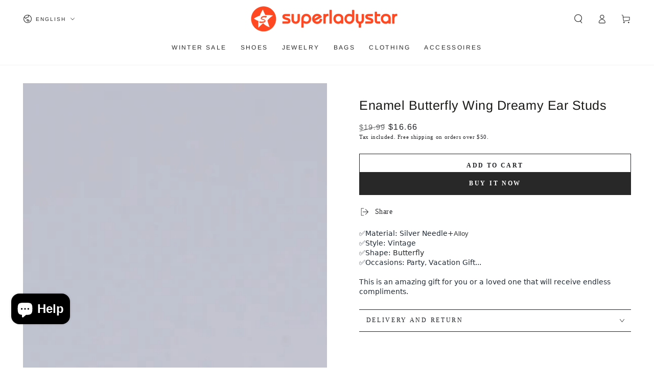

--- FILE ---
content_type: text/javascript
request_url: https://dashboard.wheelio-app.com/api/wheelioapp/getsettings?jsonp=WheelioAppJSONPCallback259&s=superladystar.myshopify.com&d=superladystar.myshopify.com&cu=https%3A%2F%2Fsuperladystar.com%2Fproducts%2Fenamel-butterfly-wing-dreamy-ear-studs&uid=260
body_size: 13040
content:
window['WheelioAppJSONPCallback259']('U2FsdGVkX19utcwimecmyThbSD5SgA793M3rGsySercVQXp5jbdXworHKzOglsCD288w+8QDNwZJ5sQ9RaEb4mXZt6E+G2Ohd7fkIAkX1TQtCiFsOh5iomE4CUqefC+aH/RvwD1+m1RGKmjW5MUdpOTwDsDHTvwwAmv27JRmwsuTU0HMhGwxrskz267nYbrs2xiqqrXvPK9UuAVeu73N6BLi+VEtchL+wlVgFUZD5IUjJgSjLpBS67+l+gifVS/P/05sHuHQZdL3QnswPecbYCmy1y4vnvQjbrhuRg3CAe9LoQcO7ISgGxdbtxepPfNwyHoK3lyW523gv4ZCRnWXzyEZ54ynnHga4slPtLOaiKpF2OsFaSrbE4G6eb1iTk9MC1gDE2A99pQebfEz84JHEwWGcrpf4PzG+ZTuca0PtfqnmeCmd1vIBFG//6iz4KFuHfmCbY9q8SiF5cwEYgoVi9pIu6js4+n0Ke8l1Tnxb3FJZ01H6BebewU6CYEfiffi2jGrhaMrq+5CErv25/EjY6LMoUnwF/kiZqU0SR8WXmaBnz4zl+HMinjeVARtrdHZ9tvigMnpVud952OclTu5yhPQrziJ9lVvNNgyyomduuz8m46ikeASp4G/Rzr+eQn16Kpz6ELlatH/jq6TeD10JBEW6NWm+mykx1pDioVf2ozor9IZ+ig2c5EeXVF5m43Jy9njrbGwfYKd2UokWhNOtqg+bmv0VVKX6KrPqoJYxIdBNJu/PD3OROaKbGRfyS06HqOlJ1UfHrgCi/2tRNvzNCFSvcMjD32Ek+vTBJBqwCFdMUEt2jZg2/9SLwUm++rwpuzOhiELPk9u6Edcw2e8liTejwaLZmqLZ7q+0nmsPRuUu4XLMsA8a7z6j+adnnjktyEl0knBY4oxQiA3z+TC15LwAlbUH3p2mkJMt3EMtyaOIqGO89mNSxVdW4KrwdYWYnWHUlgxHWmocVy/t0s7Rc0hN/a+XVGtWRWWeMvzo6xyTh/aDkOuYDLMRyb0Nz5JDHUwpSjXIw8pYx8GO3bNYFZuxf9TMxSTfZAsySor0pYYbE91PR6i+qw4NSv7mzW4K4ZaMI3W9al9PReHK4X7B/PeC6+nTaFQ0GrKZkTE8WoLG+7Q6LWl0U5eHCE4kZ150VbhuM0onR6a/jzGbYkwf69xybmYlBSu0HduhrxiWS61nzA+LSEVLGT8p3j/FkbAzRw6DngU5/[base64]/Z29f5uggdisKtq5ScNfqhXWxvJsl28tAqp80TTx1CsOmmzPHb6Zs8pibHssdAXpquhz7vvv6BAf87W8i5ji8KVmp28GLswFiJyawX3C/2JCdB1LjUs2N1C39WELWapViLl1hk1b2fGUPUvnlF2WffYyhsMu7gX0Hk+lPsJ/4DScVyZN+V75IuCuHMMFh5BU9p80rLaYcwhlPcT4XkeTPX1y1kKSf6l9lSN2w4oiTwDrG1EXELYunm0qk3ZFnwWj6it1ytBn99UjUgRMewsO7g8c0UQY30BmqnDRbN+hqODmcFSJX+fjhnuzeFseuuoT4KG5kw37poI3oU4QQuNP/KWvkBmBxuadxIkcag9Cf25nfrUdvUneowhjY5+tIi+jDVBnfhdK48OmubiIjWMIm5s3omDFP/Ya/AOnEcgRG34+87Osl5qdi51FKTZCO+JMDDH+9vwbn5cNv4jkDacMQXPryDHT2kTEN08WoPf5CMVuD9pmfOQtnSig7gEC/J4mgj8DfdUnNLqdXXgIozfnwU/dl72kcW+UkCW2SUYPsjWkjU9WWTzTj5UnwD7kFp8fbunExGhr8FFReKjpx+fpbvGL2hbGNdRt9SJaW7ubtWLIKpJRgwWLzJvjXZhJLejaw1NyibjdHmHgHLpfvBJCPbJEyKj/J/WogwOQf4rpg8WszQ0sdBpFnXHkMdgNtYwpNXhAczgriizUZgj+zR4vZEpRQP/+dfo3INd9a214A6Dnw9nqVj1z2qz1w+nVOoB/d7+t5+GnCePvAa5G8snbfFkpSXi6tTGSECHryXpDKBdSh3hPAr4yW0ARlE+1lbTcH/jDGDSoeE/+cU8w1pGmo4pspBY//Dj94fHSm5ah/hKCc/VmWvzpSfTgHmD/sYn1FctimBxILIMDaFJXTwxPDGfGjmhrxBOBZyiT4vtewDxJTJY2IKjgkt/0VBED8HHBHhPmro8nO1hM24ShaYd5rTJDRYBl8tRtDVsHvd0gC1SXxdBDwOMoIp7CSYdxpvZMGMZG4PFPG+bSJNWwjAMCWq+eJGFG5LpOqrWsVGtqaPbPpctfNYjnQzx7+6YkjCD4yP5nAQKMmVvkLbj4nK/8XPkja6HoUDHfxt5YN7bsHIHB0ZQeIFtiRtMb3nsqhXIQ4qi6p3/KlmtU6iJ6XvRsqtT1RVNeGZQz0YJ040BSKID/HVT0aUREsMVshvHfsKRMvgaIDdNF9bULPOc0NHbygO9uvWvnDtI/[base64]/83Le6D/rPv7HhH1zKBZp/+ATXjGEKoSdbYJEkChfBeU4nRKf+dctNKodZVLR5+qsG39fMJv0Bfpo67t13FvIZoOE//u6OIIqT0zSIzPBnCIB583NyRIyoJANOzVXdTC4eYLGnhx9jc7Fh4c6qDhy4fNfowEkeEhg82CAqugz0+7PN1ZLaPRcKsxTEWhM7EeohXIkMrBt1L/ZSfppJVMpn23vI6GJTO4lysgxzYvUVPCAMqUOW0F0PjMiIjgbTkLBoCNmmQ3Cb4VhX5y1FcCxQMG3Ov23s1x9FkW6g6KCA5d3XGCNJlmVtuItuE+/tZ2vLoduNj1jHMU430QtSbRXrXZJWECNQUctwD4Spt9nzXjoiwo6TsP7/rUKMXxBWUmgnsfXJzvK0EoVKIgtERTRhMplOQZ8iMtEUYkCwp7EXNojZDB6Tk5cElCCpzRqxQdzgkTG5+QmMXeZXUDYKBw94yK9R+2nzcg2HmdW6BGm34vQVHxSJo03qpambuezphmXVdoVXw22dZ8UJm3XDthe1bzkRIjUd1CqO5GUvmvNN/UVvCroFwD5oo7KM2/jTYygHTxsr/8sKZ57EuHmyjpED6m5V41IG35u6W+gR8OSllQQVuruYkDJcb06bfmhZCtRmnjbTQQOAEYjKyvuAZMvHRdOpyk5vfSs+LVBrI/SIopOd54NejMzalQUEFL+zmp6Hafh2nEud+HSpZOftyYfhkPI+JqTXN0TdOudHneLdnCC/wTJecHprZn7uU3OE6AMkLD2JDXZO/SB63hovFJ0gPht4EPNzoNQ3xyO66NXCuN9RdLAydNJc0126jLm3+Bduzw3YUfHYYqj2dw0NdhWtgt/57xDuGWZXlWgcmdasOdLaG3bpyjXPzrMTPsSKulDlmAPVsHu/[base64]/WAKmzYioHgIxX+z/NNmF1Kk6VeDgO1+seA63lDXmCwHOZg5VdwY5ngmrLkytpTuCb1eXmCHLmvCzB+wf7JBhUzsxkMh1OYyMdqY8333u2V8vCA4dxSED6yeY70XlgpdphNitf4jOBU/cqIu/3TuypUp4EsvFR+TnldApNz9/LIAY/GnmP6D7E0T+MkGcD+xsR2EhGb8IQQaxRHC/dZvmGaqexP8r1H5VVkEMFnoC5t5FzWR0+D2jY8ps5I2WpXYytO6ZZae0XGgYqKIzK0Q6fjDwQC54jE4nrgb1VFEGXhgDkfaOqqCXKh486tseaW9sp2ZaCcfi7UuYWvD2P+qyxVG/7INIOOnWAiTWcr0eMIoZh6h9rNu9EYVog3rwuBsdfQsr0pNML6GP5FwDxP+Iuj+Ja1deGj4yEkJCD7DlPnMEoerJ7vwkdLtya7xEpOUGxTSpQGUmJ2SXLR0t/q2krBbt6HlyU/vInr5RZb6exQD8E5VB/5XuUT1yIAL/[base64]/Lk5dedT93+GKcR/o25rWerva0X+x5C5C+P+Rl3tRMbfN+a7oxZqmKctTyTKXxKZdnyZCIVI+x2zvF/S8xiilZPXcOukASMk2VSX7CIxa3WVk3/tqoCtF+IlFYUamKkpVNFpuwgerIuwQuhFK458dEfQi0p5RFGPrzO3V6oBJQc+6UanXcuZ9B9sYXg9B/thVPljd6Xrm+fwRfgXDlyFmT64BtDfq1k2GidB5obaJPXQMPutBOXAPPQrwq81RCNrD3hZgeRIl5rV+wkp3OU+3XxYd82VO8gIFTwO8ENViEFlxa+FpS58PGcpbcPabPWJdHPW/WlnnfsndV7Ae3x1H/5oXz+/Rv8zRj5qCFjH+F+N/rxMoAp6RWhn6j892ocgy8L97x/Qr39Yq+Edw0QWdKuuV0iQ9a1mlUj5zumKzYDiU+Rz9sQb+2Fd+nfCt1HgFUKwp8ZpZIahiKVM8zmj69dweHSVOWPwXWrSzVoISM/ondA2CXHRafkHJOAAb3D9+gIlZ5GteKqPCsdpWYNImzklewvvVZFqRcenQP1Eyr/tWJDIzGuDwAAlCU1XTHdz+/IED3hT4Mr4wBUWQHm2XCNgv9pF1r8slW9ckVFPrjwXzkpY8bf3w2vPs/CtpMSLtfNx960AROPjtNHvV0CHR1a/nTGyFjmRwt4IlMjRZduiVGc/Rg6Gz8443byar2cTe/r1UR8CT5hZreKfBpcjmgUzJQIZ40F0cFn5EvjPfU542fX+pp5x73WAp9/E97Y+JHrNieqN6RsHvm6BiMnzZ4CPF6T2T1WpBo2q7aHLhE40dP0IoneazVguRRRC5HgCQIsrFTMuG54ZyQbP5BXyDAnPPtnEN79nO9QTQxLWynqAQbu+nGRYI437j+OD5C5lUCtaZHYV3A5r/t99xKTOcTX7H9eC+fARwQhfD4YOpCPs4PxJfiqOrhPXHlJ2XdpFEZi6xkR76V8N4+qzeRsK05nAsIepz8UBmvnqU3oIzBvokxFgW/eMu9mirB6w58vTQvSZTa21oeKw39mmrRO7LtDFmr8JpzUNe4ntIKMYG1R3iF4IN/40UOw0nxDxXPiX9yZ91yK2hMco0xGbj8CvRRxiDQRhYyfF+2g+ljRkZ9m9GxOW8/xFCCmIWn1BLXBGjF8z5bxhhr8/KwqcniTr7U9ViiiaKPIjJBUDO4kyBjXbzy+t41o06CLCo0YcTYw5zIrvc8LZuBliqxhUs/9+VCLJaM6ZQ8XQTp6HyV5RcAYUFrihvITiFCL35KjPTIF39QXwvY2upqcg+PAq7CwfyMcTLmco5kafEjtChIsQwwMZ3OkMfhDFl781FgpUzq4KuaKnfA3kU0Ch5hpnkET046TNeSotpuk8zkoD/BDVdSzIzBtrkbAW3xJlB5igXDIJGR58JT/PNt16ubGtSNsZEpIL+qAb56xgoCj/g+Tm79L1rv/9aEHo3F2c5hsyvSBy5yDewWZKYVyvuTfNE8DMvzo/pNsETPg0z9rfmLBVrcq79etjNdy5jkztDYRvu42fo1cSMMYK0pWMLvOLw0zFn/3s6wxHDNQBA+fGHjzuxwU7D+F2GFEqzhFKabxrsn1VnbejEZNietMzh4Y83nsf6Fj7sxOfcnmSIH+dfhBe8xJEdJalu5JNfo6NqK062ady6DKrzlgJ0HZmWySd4fRCkD6OEX9jnOBh4CxoDUjLkuoeN7c/6JxGmD2Er9l55n2zknC8uyDj//NwbuPkQnThgmwdWeRQSej4a38jU4U4WbE9TI/jgXUYN/0sW1e98LgiKLUXodtNICgt8y/PSUOectu3uViId14NUaj/cHUSeEZKo+Jyn4wHlY6fYMnZRBqq/w/xbrZXhaMgY1Lp5rfQ5ZxA9SEI7toPc/fVikaMig1ReUHEju2cApOTMtdaP+ZXL0+KLSXLjxFLewzCoJbr8rUSbwNWqAdj7sdZ0H2E+2nb2tZLD/CE9zJ4BZbOFY2Uf5sZ37p3xY3wxWGlEmdZU185fduwe35WP84YxP8i2j/tm4+wtfa6mk6Iya76ox2yoIBgMJS2vL/xEfCnvkR/2YOSeRiXi9ZDFxU5bNllH8H1kcTNAZ7BPwi0fUKWlihQkWk5ZxkyJQrf4Qc4DDuHbDxYdWfN7PYwHKGETgJ4Zs4O2OD0z0dc3mp/K5OLQz63jkyrnslpYhxWi2G4pY5XgnSf8xIutTx9+c1KyTUrpgO1zKlLjkFWckmOPCsPzALaibXQcefvK889nFqo8IJyGQY1Qoq3t2f1OCUXx/K2qm+J/ZD5w1DfaaHk657Npa0byj67RTmvSpkfTmJf68BDzY3lKmcHncZ+iOA2QZprBu8N5+/dN3Mtpw9CorDZOHsA95M3GBTd/D6laQK67TMD/bYNQUX2MlZUWydeL/hjuvpauu8Bs/GI3DOWHSiujSv0i2+UcKMt1t1jGHhbIzjtAYZRpv/fyx5nNWgSGVqh6NewzVKsIDROWsSMUmN5SRAkG+3A26yloVSjUBFBxCPa/g5gxgIqp2lkgjhOuvxYbCb4YOFV9M6Se3YcOaAkBBaZ5Fl7Van9R+89TTpNZe4kqgR9zp7xaHdbgZoaTy2VAFL1htk5dSwlJyq/UYN3mGkllTOm0mkmP4xqOvxQI2vwyAZT4KZxaq8hVKvtmRAF9+OkZ1X1TEcFHCJ5kbGUCIbwrmhNbexG9CNBPA3zlDm8NuCt0R0qt6VRWfUZT6upRp0p6gGkWVKm/BLVn23X7dLNVLUrCTPGF3YnYiNCJh2iI4WDVr75H78ErFfyDWkPyBBhhL21iQjSSYcCO0vYb2mtbEKGddiZUcCCDbj/anmcFgyv75M4EKwCfWxWwsJXmbrgdEiNiwW9iWfAKABKATTcPi0Px8orBNg/BdcBWJvcCBP25ey1RuF9jvYV+8NxKnaqBJSMPyGYxE8K40CXZ05mxgWl9But9rqq2+Bgr1jhyof4MUd7sWKvSIPDMvHNboNteG7fBhj5pSHkogwTFtRmprDqIKJHeJqZF78AZB1CPJk73TMYarscOiOx3PIB0/zK+wCRpuA4pgBgCVyeHsirtTVhDXBrLH8FR9g+NLZXJ8kUq6qsLV2dlMXbWkAA3Sxlh4WGEzD4GR8n+3uYxpxjsaXAnS+F+NTg5M6WLvo03pQfM+XhIYwfBA/utQtt8+VtLWBOGrfrrX71VB3wXBJkeWLKlQtDyXbRxiML9Iv0ySlJLm2DXORhRUYsItcCNZ2lGeYf6k0Kwo7Suqcp8gRm0ee8dA47NUKUKeXVc+q0DF3EWmSOpiB140l/Ul5OYIfsLPf3EPgI1qqSPZSz046r2fc7+dcmpp90w6gfvNh5m+i/nYQTDsRmDy5o8IG76dS51T6A2Si+3bzFV3QgSxbLkJjO4w6bf3YBHnRfpKZLZgRqCXSd5O870EpuoZmy+qj3HhTriT/64drLsC08idyVoArbjPdSq702wgtssmjzLZB6Vd6tTDosvTztiLbsr1qJahzAjlUC7kWmtoWI2eVe3jHFvtp+QOz6yIUsYB0fdWlDP3o0xWowZxH8GpAnN53T2AerMjnPM0erRSCFKKTGiJhVMCJsveCOynuQ1/mq12iF6S7gkQsUSYIe0w66n1sKZvuUHrCsIZKxSnxV2Ry+EHEFmz1lZt5jbRHWWBEzOMtgM+qZ0Q7Fsf2an+0NTy7v5rgfoh3DOtTqBihGsY2UE3FYiKULplAECxTTtAi/OVzKJDsD6jPDHNgfhMgVUFpuET0pk4oS5jtitopURUFfHJBC6GP2k51g19uK7EdRCr57KmpisztBvhJymZLGGvZUTqC4XapUJ9KXRaQsMp/k9bbDFYzIHfTaeXUt4B8jbfNyhTZ66e7Olzt3Pnn6daQbfg7uN4nKzZoM84Y3L4vZgrFkPN7qBIHt7jhXAzu92fDSrkWxAKl2UNkQRs02XrGm5k8KriOxnr0PgzjGPOCwfTVUVK/btHqymM9nLuETgV1aiDEloejEYGVZzy/LAjpDP3x9z46zJ16sANULShsFTzdzWVJlcryk9WFoDzCIrX/yS+rfCOieiKH4Edtg2ks45x/o3ynuZA6oo7jdyozyTLmDIuQD1npi+j+TytwAqK887OdxqIqoXOCZDJNlGtoNMqIbWuPtNONXbAvAVx6+u4znrUMaDx5EG1jeylX56UtSZohwkStvje0RwDbMyHrWsOuIQETMmdKh3kcOLHNMi9UWVdH9hdxW/1KbZL9cga3wtpW2omLsmyYUkNAFKd9ZK3qLc0nppDdY9N78+szqAUjo5uoZkI3gGTUv899Z26QqM7IyXuFo8nMg1eHWGIs1e7hHCrSFlU5vOqGon/Ev+ocUXqL8LggrvXw20ykq+/oUTvca3n0r7QxhVM2sXBSOIoDO3sMy9cSN9FGNbOsTuG9Cm+VL5bmdkIL8JJdgbFbxL0vGTl/slpBJMchDJzeixaxsme1TQHnzcxzXxVXLwYwdBopX5Dxu9lGUhQlnYDKaOStIcc5EYBaMEWTGhz16T+zkD6NFpV8n6dHur0CBe6SSIMRsAtv8C7NkARJ/ddQOddWJ4wA6GRVGLmsm5aRwG2GV4L81A2ePfLaSR8i8GdkSxxGAkzpDvSto5DIqFNoJCTj3fyJbDU9k2oKRVPw8jMUc7l8KIFTOICQgYiTcMgFP/ySGnWv6Sn8meMJI/L1LHzdo/BZeJK3jmczfSXA9qIKhzvv6tvAecGFietmYbw2PqIFYwjNwAvQBaO+LwN4J4iBAZwvgAdYy3imolt+OxrzduO/EWMeasAcTcGVQWehKE2af8+NMS8OabN/BIAZl10G5kspDKcZ40hrrM67z8BwgeBMBe7dvoMEgAsPknldG8iIuw7dswN6xh6Lt7ZnvGgHiruwVCMS4NC1HAksFT9F+qF1mw1jVpJgEmzCLJ9xbhARwx2GCdU/wP+mzgRkUqgasIt7BtCCfE1+5ZLGR9pi1b78KIGuVQl0TYIo00HrJcxV7kkY6kdBHxaQajZxfNy+zFPw0X739RsXVmFqV2+iXGIpcojoG7f3EfmWFYQAKy6mKRatwjSLMmP9aYFLiujYU0puA/wOG+KP/XclSFOLO5eZApoTmi8qazvPnzSrDjNZk/GmOsSH8F5FYkeGJB4QVxKsjvBrUbug2ll9ZHrpGzsGgBZ4eELU9TyC0MDWUfXPoc4/e4wIxj+61w/PBO59UJUPjV3bwL0/cRq7zlrA2UOa+7VKo7gD6Xczc7fXSsrMV0HPvty8724AZKwP8qfH+/26qBkXOhBlSVG9tFnj5/nKKvPYWGD7+aEHsHVJoOMTmjDaJpU+BEeEr5U6AX6l210FUvrTUeU3xCacavQkkTA/IiGYBJ/PBRcm8UQ0M2aNAWDncs5TIgA9jsLWunxNgTSgrwTu9Cn7XXdRBsAeDcqV6QEaojkEEa1ueARnC4k22LdubRwTE2CmwwyKE/[base64]/h/1hQ92A3A70e31BGIYtVXTSDIdHPRS44cvwarqOsfC+cKCbBv4di0RaiT2WXtpOCXlJKIip/bM322liH8hryAdKG+q62WmjDJmYpTbsC8fShh4TfHNfSm2B/SyDxN0WlRnPijOcbZfwJ9/6zFzgjHi9cd0FAnJ888rBAdQpdbYEkCLlQyXBW4R8VVwvgxiuXovE1MnPd/bmorOMorVJPgcEs6ApdQP2PgMKVpRNsMK5QI5dr84OCjbvOU5j38PanFHwIkN2yU6eIikbNt+GlZAsuMSV9Cw0+yjXTZcdxwInd/qZf5v0fCkOt1TZ+dHtTpCvXtB53AusM2ni7u1o6OulwlpkpFD9aT9ev/PQpQf0nWSHt09j5KoJQZBBHOP8UjQHBMNROyx0APmc9rsiMzVGXTyQUyFO8Qq43f0Q80F6/d7JEm1A9UqLZSEaX/MSAacSjgR12n+sbj+0EtMWEzj0LNaWq6TAh8tnPJHrFV8znJXmRzU9f/RPWIhwAibCR+HFeFI2CtrueLJ4YksIHLmc2I7OYBH4JyLS6TirDWj4rjzUCv9a6oRGI4yENbCGKqwPdZ7frGWfTOZJyzpcXv/UfPsvj7QqMaQz6GH1TisMMUytrOa506iBZ+hKrTEufoIzOD6VmseAmJE3p20NRmxcIJ2RanUfBims69QeSLsfJhHyE3j535kkhCMXmAWsu6BOu4eb+MM+huHSt/dXUQsLfn8uPEAbJl47dilxSes25KSzEt96c2O2Gh5Dha7d/DIzlLDK0pi6Rj8/tNv7iMSzPOUGsgaE38qFOnUtr1aqANrHWmMRNhtqFvoQGFA0AzXjte5A09tdVjVvGb1cSH9bQ/vLWgfu1SYXGB4GdG3ZWGYMoeBIGMULAxtp4e6KSwaS2h9r+xypaHvQZ4suSvJism+xF2i3YD74cBw8H55UYTJoe5wvYh6GE4HJTnE8Ii4jc3zdesMIRjASGHNbJfziNYauWvXc=')

--- FILE ---
content_type: application/javascript
request_url: https://api.ipify.org/?format=jsonp&callback=wloGetIp
body_size: -46
content:
wloGetIp({"ip":"3.16.181.213"});

--- FILE ---
content_type: text/javascript; charset=utf-8
request_url: https://superladystar.com/products/enamel-butterfly-wing-dreamy-ear-studs.js
body_size: 775
content:
{"id":7078983827499,"title":"Enamel Butterfly Wing Dreamy Ear Studs","handle":"enamel-butterfly-wing-dreamy-ear-studs","description":"\u003cdiv id=\"offer-template-0\"\u003e\n\u003cdiv class=\"product-block\" style=\"box-sizing: border-box; margin-bottom: 25px; color: rgb(61, 61, 61); font-family: Tinos, serif; font-size: 14px; font-style: normal; font-variant-ligatures: normal; font-variant-caps: normal; font-weight: 400; letter-spacing: 0.35px; orphans: 2; text-align: start; text-indent: 0px; text-transform: none; white-space: normal; widows: 2; word-spacing: 0px; -webkit-text-stroke-width: 0px; background-color: rgb(255, 255, 255); text-decoration-thickness: initial; text-decoration-style: initial; text-decoration-color: initial;\"\u003e\n\u003cdiv class=\"rte\" style=\"box-sizing: border-box; margin-bottom: 0px; text-align: left;\"\u003e\n\u003cdiv id=\"offer-template-0\" style=\"box-sizing: border-box; margin-bottom: 0px;\"\u003e\n\u003cspan style='box-sizing: border-box; color: rgb(33, 43, 54); font-family: -apple-system, \"system-ui\", \"San Francisco\", \"Segoe UI\", Roboto, \"Helvetica Neue\", sans-serif; font-size: 14px; font-style: normal; font-variant-ligatures: normal; font-variant-caps: normal; font-weight: 400; letter-spacing: normal; orphans: 2; text-align: start; text-indent: 0px; text-transform: none; white-space: normal; widows: 2; word-spacing: 0px; -webkit-text-stroke-width: 0px; text-decoration-thickness: initial; text-decoration-style: initial; text-decoration-color: initial;'\u003e✅Material: Silver Needle+\u003cspan style=\"box-sizing: border-box; color: rgb(51, 51, 51); font-family: Arial, sans-serif; font-size: 13px; font-style: normal; font-variant-ligatures: normal; font-variant-caps: normal; font-weight: 400; letter-spacing: normal; orphans: 2; text-align: start; text-indent: 0px; text-transform: none; white-space: normal; widows: 2; word-spacing: 0px; -webkit-text-stroke-width: 0px; background-color: rgb(255, 255, 255); text-decoration-thickness: initial; text-decoration-style: initial; text-decoration-color: initial; float: none; display: inline !important;\"\u003eAlloy\u003c\/span\u003e\u003cspan\u003e \u003c\/span\u003e\u003c\/span\u003e\u003cbr data-mce-fragment=\"1\" data-sanitized-data-mce-fragment=\"1\" style='box-sizing: border-box; color: rgb(33, 43, 54); font-family: -apple-system, \"system-ui\", \"San Francisco\", \"Segoe UI\", Roboto, \"Helvetica Neue\", sans-serif; font-size: 14px; font-style: normal; font-variant-ligatures: normal; font-variant-caps: normal; font-weight: 400; letter-spacing: normal; orphans: 2; text-align: start; text-indent: 0px; text-transform: none; white-space: normal; widows: 2; word-spacing: 0px; -webkit-text-stroke-width: 0px; text-decoration-thickness: initial; text-decoration-style: initial; text-decoration-color: initial;'\u003e\n\u003cspan style='box-sizing: border-box; color: rgb(33, 43, 54); font-family: -apple-system, \"system-ui\", \"San Francisco\", \"Segoe UI\", Roboto, \"Helvetica Neue\", sans-serif; font-size: 14px; font-style: normal; font-variant-ligatures: normal; font-variant-caps: normal; font-weight: 400; letter-spacing: normal; orphans: 2; text-align: start; text-indent: 0px; text-transform: none; white-space: normal; widows: 2; word-spacing: 0px; -webkit-text-stroke-width: 0px; text-decoration-thickness: initial; text-decoration-style: initial; text-decoration-color: initial;'\u003e✅Style: Vintage\u003c\/span\u003e\u003cbr data-mce-fragment=\"1\" data-sanitized-data-mce-fragment=\"1\" style='box-sizing: border-box; color: rgb(33, 43, 54); font-family: -apple-system, \"system-ui\", \"San Francisco\", \"Segoe UI\", Roboto, \"Helvetica Neue\", sans-serif; font-size: 14px; font-style: normal; font-variant-ligatures: normal; font-variant-caps: normal; font-weight: 400; letter-spacing: normal; orphans: 2; text-align: start; text-indent: 0px; text-transform: none; white-space: normal; widows: 2; word-spacing: 0px; -webkit-text-stroke-width: 0px; text-decoration-thickness: initial; text-decoration-style: initial; text-decoration-color: initial;'\u003e\n\u003cspan style='box-sizing: border-box; color: rgb(33, 43, 54); font-family: -apple-system, \"system-ui\", \"San Francisco\", \"Segoe UI\", Roboto, \"Helvetica Neue\", sans-serif; font-size: 14px; font-style: normal; font-variant-ligatures: normal; font-variant-caps: normal; font-weight: 400; letter-spacing: normal; orphans: 2; text-align: start; text-indent: 0px; text-transform: none; white-space: normal; widows: 2; word-spacing: 0px; -webkit-text-stroke-width: 0px; text-decoration-thickness: initial; text-decoration-style: initial; text-decoration-color: initial;'\u003e✅Shape: \u003cspan style='box-sizing: border-box; color: rgba(0, 0, 0, 0.85); font-family: -apple-system, \"system-ui\", \"Segoe UI\", Roboto, \"Helvetica Neue\", Arial, \"Noto Sans\", sans-serif, \"Apple Color Emoji\", \"Segoe UI Emoji\", \"Segoe UI Symbol\", \"Noto Color Emoji\"; font-size: 14px; font-style: normal; font-variant-ligatures: normal; font-variant-caps: normal; font-weight: 400; letter-spacing: normal; orphans: 2; text-align: start; text-indent: 0px; text-transform: none; white-space: pre; widows: 2; word-spacing: 0px; -webkit-text-stroke-width: 0px; background-color: rgb(255, 255, 255); text-decoration-thickness: initial; text-decoration-style: initial; text-decoration-color: initial; float: none; display: inline !important;'\u003eButterfly\u003c\/span\u003e\u003c\/span\u003e\u003cbr data-mce-fragment=\"1\" data-sanitized-data-mce-fragment=\"1\" style='box-sizing: border-box; color: rgb(33, 43, 54); font-family: -apple-system, \"system-ui\", \"San Francisco\", \"Segoe UI\", Roboto, \"Helvetica Neue\", sans-serif; font-size: 14px; font-style: normal; font-variant-ligatures: normal; font-variant-caps: normal; font-weight: 400; letter-spacing: normal; orphans: 2; text-align: start; text-indent: 0px; text-transform: none; white-space: normal; widows: 2; word-spacing: 0px; -webkit-text-stroke-width: 0px; text-decoration-thickness: initial; text-decoration-style: initial; text-decoration-color: initial;'\u003e\n\u003cspan style='box-sizing: border-box; color: rgb(33, 43, 54); font-family: -apple-system, \"system-ui\", \"San Francisco\", \"Segoe UI\", Roboto, \"Helvetica Neue\", sans-serif; font-size: 14px; font-style: normal; font-variant-ligatures: normal; font-variant-caps: normal; font-weight: 400; letter-spacing: normal; orphans: 2; text-align: start; text-indent: 0px; text-transform: none; white-space: normal; widows: 2; word-spacing: 0px; -webkit-text-stroke-width: 0px; text-decoration-thickness: initial; text-decoration-style: initial; text-decoration-color: initial;'\u003e✅Occasions: Party, Vacation Gift...\u003c\/span\u003e\u003cbr style='box-sizing: border-box; color: rgb(33, 43, 54); font-family: -apple-system, \"system-ui\", \"San Francisco\", \"Segoe UI\", Roboto, \"Helvetica Neue\", sans-serif; font-size: 14px; font-style: normal; font-variant-ligatures: normal; font-variant-caps: normal; font-weight: 400; letter-spacing: normal; orphans: 2; text-align: start; text-indent: 0px; text-transform: none; white-space: normal; widows: 2; word-spacing: 0px; -webkit-text-stroke-width: 0px; text-decoration-thickness: initial; text-decoration-style: initial; text-decoration-color: initial;'\u003e\n\u003cbr style='box-sizing: border-box; color: rgb(33, 43, 54); font-family: -apple-system, \"system-ui\", \"San Francisco\", \"Segoe UI\", Roboto, \"Helvetica Neue\", sans-serif; font-size: 14px; font-style: normal; font-variant-ligatures: normal; font-variant-caps: normal; font-weight: 400; letter-spacing: normal; orphans: 2; text-align: start; text-indent: 0px; text-transform: none; white-space: normal; widows: 2; word-spacing: 0px; -webkit-text-stroke-width: 0px; text-decoration-thickness: initial; text-decoration-style: initial; text-decoration-color: initial;'\u003e\n\u003cspan style='box-sizing: border-box; color: rgb(33, 43, 54); font-family: -apple-system, \"system-ui\", \"San Francisco\", \"Segoe UI\", Roboto, \"Helvetica Neue\", sans-serif; font-size: 14px; font-style: normal; font-variant-ligatures: normal; font-variant-caps: normal; font-weight: 400; letter-spacing: normal; orphans: 2; text-align: start; text-indent: 0px; text-transform: none; white-space: normal; widows: 2; word-spacing: 0px; -webkit-text-stroke-width: 0px; text-decoration-thickness: initial; text-decoration-style: initial; text-decoration-color: initial;'\u003eThis is an amazing gift for you or a loved one that will receive endless compliments. \u003c\/span\u003e\n\u003c\/div\u003e\n\u003c\/div\u003e\n\u003c\/div\u003e\n\u003c\/div\u003e\n","published_at":"2023-03-15T18:14:15+08:00","created_at":"2023-03-15T18:14:15+08:00","vendor":"superladystar","type":"Jewelry","tags":["Earrings","FaceBook Catalog","Jewelry","Type_Jewelry"],"price":1666,"price_min":1666,"price_max":1666,"available":true,"price_varies":false,"compare_at_price":1999,"compare_at_price_min":1999,"compare_at_price_max":1999,"compare_at_price_varies":false,"variants":[{"id":40711437746219,"title":"Default Title","option1":"Default Title","option2":null,"option3":null,"sku":"Jew-20230315-S5-1","requires_shipping":true,"taxable":false,"featured_image":null,"available":true,"name":"Enamel Butterfly Wing Dreamy Ear Studs","public_title":null,"options":["Default Title"],"price":1666,"weight":0,"compare_at_price":1999,"inventory_management":"shopify","barcode":"","quantity_rule":{"min":1,"max":null,"increment":1},"quantity_price_breaks":[],"requires_selling_plan":false,"selling_plan_allocations":[]}],"images":["\/\/cdn.shopify.com\/s\/files\/1\/0124\/1294\/4443\/products\/22902981010_977122537.jpg?v=1678875257","\/\/cdn.shopify.com\/s\/files\/1\/0124\/1294\/4443\/products\/23081660176_977122537.jpg?v=1678875259","\/\/cdn.shopify.com\/s\/files\/1\/0124\/1294\/4443\/products\/22902957934_977122537.jpg?v=1678875261","\/\/cdn.shopify.com\/s\/files\/1\/0124\/1294\/4443\/products\/22987966190_977122537.jpg?v=1678875263","\/\/cdn.shopify.com\/s\/files\/1\/0124\/1294\/4443\/products\/23081645585_977122537.jpg?v=1678875265"],"featured_image":"\/\/cdn.shopify.com\/s\/files\/1\/0124\/1294\/4443\/products\/22902981010_977122537.jpg?v=1678875257","options":[{"name":"Title","position":1,"values":["Default Title"]}],"url":"\/products\/enamel-butterfly-wing-dreamy-ear-studs","media":[{"alt":null,"id":23080876015659,"position":1,"preview_image":{"aspect_ratio":1.001,"height":799,"width":800,"src":"https:\/\/cdn.shopify.com\/s\/files\/1\/0124\/1294\/4443\/products\/22902981010_977122537.jpg?v=1678875257"},"aspect_ratio":1.001,"height":799,"media_type":"image","src":"https:\/\/cdn.shopify.com\/s\/files\/1\/0124\/1294\/4443\/products\/22902981010_977122537.jpg?v=1678875257","width":800},{"alt":null,"id":23080876113963,"position":2,"preview_image":{"aspect_ratio":1.0,"height":800,"width":800,"src":"https:\/\/cdn.shopify.com\/s\/files\/1\/0124\/1294\/4443\/products\/23081660176_977122537.jpg?v=1678875259"},"aspect_ratio":1.0,"height":800,"media_type":"image","src":"https:\/\/cdn.shopify.com\/s\/files\/1\/0124\/1294\/4443\/products\/23081660176_977122537.jpg?v=1678875259","width":800},{"alt":null,"id":23080876343339,"position":3,"preview_image":{"aspect_ratio":1.001,"height":799,"width":800,"src":"https:\/\/cdn.shopify.com\/s\/files\/1\/0124\/1294\/4443\/products\/22902957934_977122537.jpg?v=1678875261"},"aspect_ratio":1.001,"height":799,"media_type":"image","src":"https:\/\/cdn.shopify.com\/s\/files\/1\/0124\/1294\/4443\/products\/22902957934_977122537.jpg?v=1678875261","width":800},{"alt":null,"id":23080876408875,"position":4,"preview_image":{"aspect_ratio":1.0,"height":800,"width":800,"src":"https:\/\/cdn.shopify.com\/s\/files\/1\/0124\/1294\/4443\/products\/22987966190_977122537.jpg?v=1678875263"},"aspect_ratio":1.0,"height":800,"media_type":"image","src":"https:\/\/cdn.shopify.com\/s\/files\/1\/0124\/1294\/4443\/products\/22987966190_977122537.jpg?v=1678875263","width":800},{"alt":null,"id":23080876572715,"position":5,"preview_image":{"aspect_ratio":1.0,"height":800,"width":800,"src":"https:\/\/cdn.shopify.com\/s\/files\/1\/0124\/1294\/4443\/products\/23081645585_977122537.jpg?v=1678875265"},"aspect_ratio":1.0,"height":800,"media_type":"image","src":"https:\/\/cdn.shopify.com\/s\/files\/1\/0124\/1294\/4443\/products\/23081645585_977122537.jpg?v=1678875265","width":800}],"requires_selling_plan":false,"selling_plan_groups":[]}